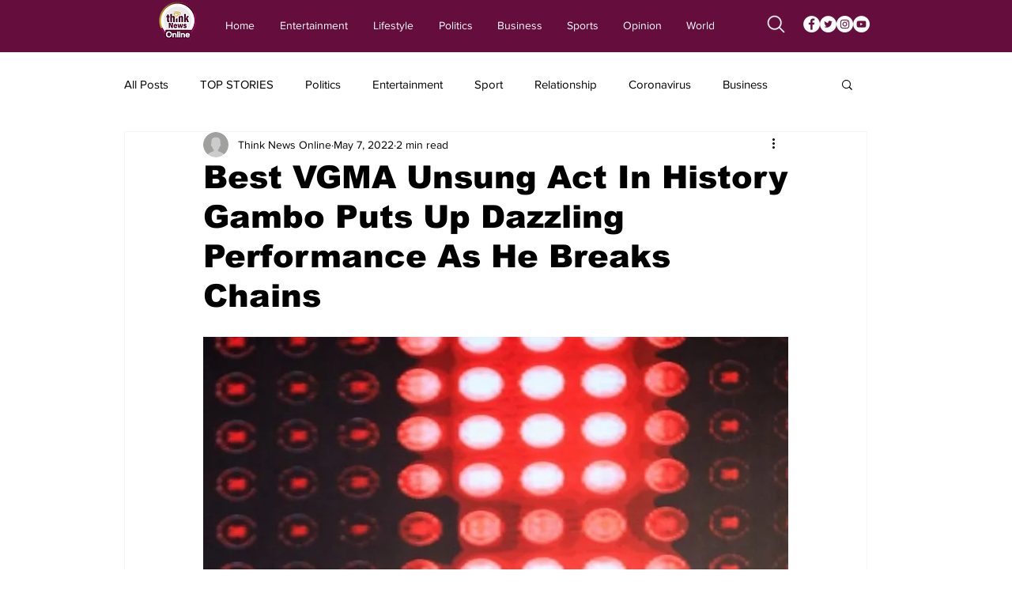

--- FILE ---
content_type: text/html; charset=utf-8
request_url: https://www.google.com/recaptcha/api2/aframe
body_size: 266
content:
<!DOCTYPE HTML><html><head><meta http-equiv="content-type" content="text/html; charset=UTF-8"></head><body><script nonce="xuY05iaz2L6uFgAZHTo-mA">/** Anti-fraud and anti-abuse applications only. See google.com/recaptcha */ try{var clients={'sodar':'https://pagead2.googlesyndication.com/pagead/sodar?'};window.addEventListener("message",function(a){try{if(a.source===window.parent){var b=JSON.parse(a.data);var c=clients[b['id']];if(c){var d=document.createElement('img');d.src=c+b['params']+'&rc='+(localStorage.getItem("rc::a")?sessionStorage.getItem("rc::b"):"");window.document.body.appendChild(d);sessionStorage.setItem("rc::e",parseInt(sessionStorage.getItem("rc::e")||0)+1);localStorage.setItem("rc::h",'1769027503159');}}}catch(b){}});window.parent.postMessage("_grecaptcha_ready", "*");}catch(b){}</script></body></html>